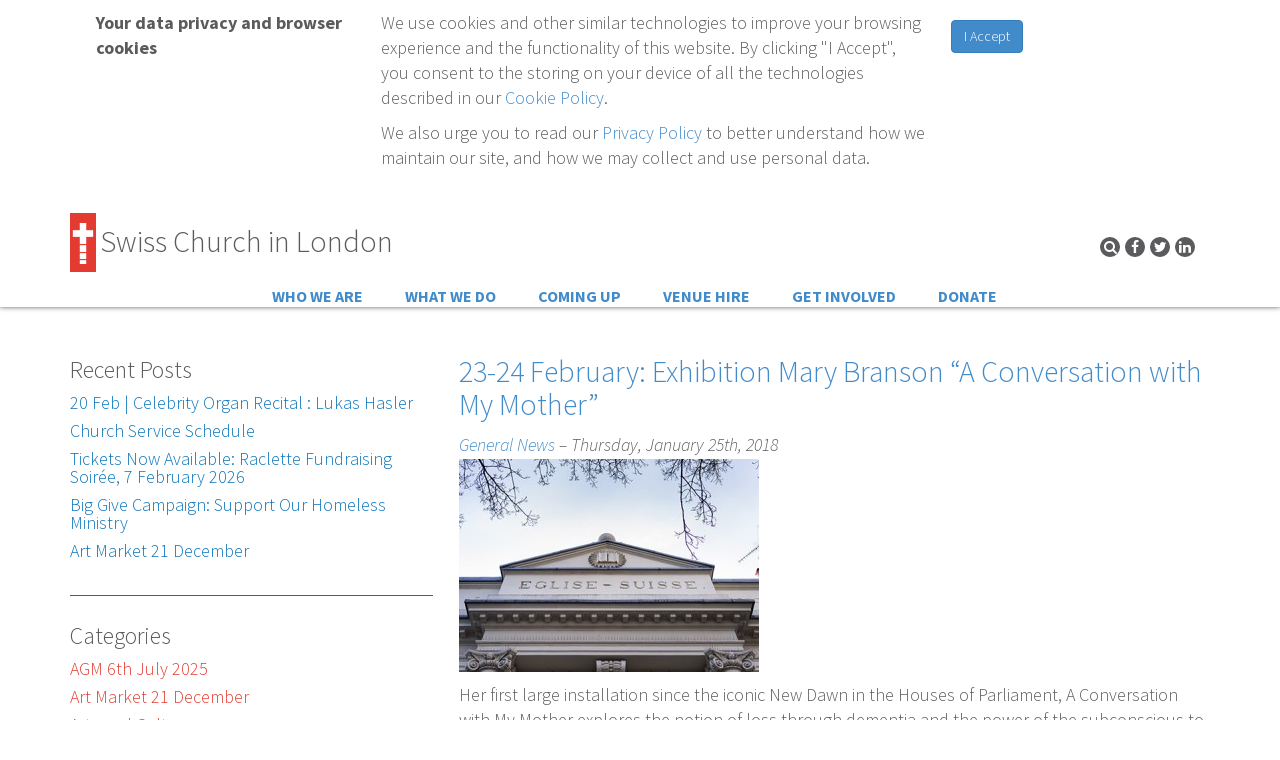

--- FILE ---
content_type: text/html; charset=UTF-8
request_url: https://swisschurchlondon.org.uk/23-24-february-exhibition-mary-branson-conversation-mother/
body_size: 12085
content:
<!DOCTYPE html>
<!--[if IE 7]>
<html class="ie ie7" lang="en-US">
<![endif]-->
<!--[if IE 8]>
<html class="ie ie8" lang="en-US">
<![endif]-->
<!--[if !(IE 7) | !(IE 8)  ]><!-->
<html lang="en-US">
<!--<![endif]-->

<head>
	<link rel="shortcut icon" href="/favicon.ico" />
	<meta http-equiv="Content-Type" content="text/html; charset=utf-8" /><title>23-24 February: Exhibition Mary Branson &quot;A Conversation with My Mother&quot; - Swiss Church in LondonSwiss Church in London</title><!--[if IE]><meta http-equiv="X-UA-Compatible" content="IE=edge"><![endif]--><meta name="viewport" content="width=device-width, initial-scale=1"><!--[if lt IE 9]> 
		<script src='https://oss.maxcdn.com/libs/html5shiv/3.7.0/html5shiv.js'></script>
		<script src='https://oss.maxcdn.com/libs/respond.js/1.4.2/respond.min.js'></script>
	<![endif]--><link href='https://fonts.googleapis.com/css?family=Source+Sans+Pro:300,600,700,300italic' rel='stylesheet' type='text/css'><link href='https://cdnjs.cloudflare.com/ajax/libs/font-awesome/4.7.0/css/font-awesome.css' rel='stylesheet' type='text/css'>
	<style>
		.wpcf7-submit{
			display:none;
		}
		.recaptcha-btn{
			display:block;
		}
		.grecaptcha-badge {display: none;} 
	</style>
	<script type="text/javascript">
		var contactform = [];
		var checkIfCalled = true;
		var renderGoogleInvisibleRecaptchaFront = function() {
			// prevent form submit from enter key
			jQuery("input[name=_wpcf7]").attr("class","formid");
				jQuery('.wpcf7-form').on('keyup keypress', "input", function(e) {
				  var keyCode = e.keyCode || e.which;
				  if (keyCode === 13) {
					e.preventDefault();
					return false;
				  }
				});

			jQuery('.wpcf7-submit').each(function(index){

				var checkexclude = 0;
				var form = jQuery(this).closest('.wpcf7-form');
				var value = jQuery(form).find(".formid").val();
				// check form exclude from invisible recaptcha
								if(checkexclude == 0){
					// Hide the form orig submit button
					form.find('.wpcf7-submit').hide();

					// Fetch class and value of orig submit button
					btnClasses = form.find('.wpcf7-submit').attr('class');
					btnValue = form.find('.wpcf7-submit').attr('value');

					// Add custom button and recaptcha holder

					form.find('.wpcf7-submit').after('<input type="button" id="wpcf-custom-btn-'+index+'" class="'+btnClasses+'  recaptcha-btn recaptcha-btn-type-css" value="'+btnValue+'" title="'+btnValue+'" >');
					form.append('<div class="recaptcha-holder" id="recaptcha-holder-'+index+'"></div>');
					// Recaptcha rendenr from here
					var holderId = grecaptcha.render('recaptcha-holder-'+index,{
								'sitekey':'6LfOl1IUAAAAAAtcCSdmkp0hRO-qJB6bCCYIO52J',
								'size': 'invisible',
								'badge' : 'bottomright', // possible values: bottomright, bottomleft, inline
								'callback' : function (recaptchaToken) {
									//console.log(recaptchaToken);
									var response=jQuery('#recaptcha-holder-'+index).find('.g-recaptcha-response').val();
									//console.log(response);
									//Remove old response and store new respone
									jQuery('#recaptcha-holder-'+index).parent().find(".respose_post").remove();
									jQuery('#recaptcha-holder-'+index).after('<input type="hidden" name="g-recaptcha-response"  value="'+response+'" class="respose_post">')
									grecaptcha.reset(holderId);

									if(typeof customCF7Validator !== 'undefined'){
										if(!customCF7Validator(form)){
											return;
										}
									}
									// Call default Validator function
									else if(contactFormDefaultValidator(form)){
										return;
									}
									else{
										// hide the custom button and show orig submit button again and submit the form
										jQuery('#wpcf-custom-btn-'+index).hide();
										form.find('input[type=submit]').show();
										form.find("input[type=submit]").click();
										form.find('input[type=submit]').hide();
										jQuery('#wpcf-custom-btn-'+index).attr('style','');
									}
								}
						},false);

					// action call when click on custom button
					jQuery('#wpcf-custom-btn-'+index).click(function(event){
						event.preventDefault();
						// Call custom validator function
						if(typeof customCF7Validator == 'function'){
							if(!customCF7Validator(form)){
								return false;
							}
						}
						// Call default Validator function
						else if(contactFormDefaultValidator(form)){
							return false;
						}
						else if(grecaptcha.getResponse(holderId) != ''){
							grecaptcha.reset(holderId);
						}
						else{
							// execute the recaptcha challenge
							grecaptcha.execute(holderId);
						}
					});
				}
			});
		}
	</script><script  src="https://www.google.com/recaptcha/api.js?onload=renderGoogleInvisibleRecaptchaFront&render=explicit" async defer></script><meta name='robots' content='index, follow, max-image-preview:large, max-snippet:-1, max-video-preview:-1' />

	<!-- This site is optimized with the Yoast SEO plugin v19.6 - https://yoast.com/wordpress/plugins/seo/ -->
	<link rel="canonical" href="https://swisschurchlondon.org.uk/23-24-february-exhibition-mary-branson-conversation-mother/" />
	<meta property="og:locale" content="en_US" />
	<meta property="og:type" content="article" />
	<meta property="og:title" content="23-24 February: Exhibition Mary Branson &quot;A Conversation with My Mother&quot; - Swiss Church in London" />
	<meta property="og:description" content="Her first large installation since the iconic New Dawn in..." />
	<meta property="og:url" content="https://swisschurchlondon.org.uk/23-24-february-exhibition-mary-branson-conversation-mother/" />
	<meta property="og:site_name" content="Swiss Church in London" />
	<meta property="article:published_time" content="2018-01-25T14:50:08+00:00" />
	<meta property="og:image" content="https://swisschurchlondon.org.uk/content/uploads/2016/02/37-300x213.jpg" />
	<meta name="author" content="CarlaMaurer" />
	<meta name="twitter:card" content="summary" />
	<meta name="twitter:label1" content="Written by" />
	<meta name="twitter:data1" content="CarlaMaurer" />
	<meta name="twitter:label2" content="Est. reading time" />
	<meta name="twitter:data2" content="1 minute" />
	<script type="application/ld+json" class="yoast-schema-graph">{"@context":"https://schema.org","@graph":[{"@type":"Article","@id":"https://swisschurchlondon.org.uk/23-24-february-exhibition-mary-branson-conversation-mother/#article","isPartOf":{"@id":"https://swisschurchlondon.org.uk/23-24-february-exhibition-mary-branson-conversation-mother/"},"author":{"name":"CarlaMaurer","@id":"https://swisschurchlondon.org.uk/#/schema/person/4fa152d04a5547e2e3f68dacb66b5763"},"headline":"23-24 February: Exhibition Mary Branson &#8220;A Conversation with My Mother&#8221;","datePublished":"2018-01-25T14:50:08+00:00","dateModified":"2018-01-25T14:50:08+00:00","mainEntityOfPage":{"@id":"https://swisschurchlondon.org.uk/23-24-february-exhibition-mary-branson-conversation-mother/"},"wordCount":114,"publisher":{"@id":"https://swisschurchlondon.org.uk/#organization"},"image":{"@id":"https://swisschurchlondon.org.uk/23-24-february-exhibition-mary-branson-conversation-mother/#primaryimage"},"thumbnailUrl":"https://swisschurchlondon.org.uk/content/uploads/2016/02/37-300x213.jpg","articleSection":["General News"],"inLanguage":"en-US"},{"@type":"WebPage","@id":"https://swisschurchlondon.org.uk/23-24-february-exhibition-mary-branson-conversation-mother/","url":"https://swisschurchlondon.org.uk/23-24-february-exhibition-mary-branson-conversation-mother/","name":"23-24 February: Exhibition Mary Branson \"A Conversation with My Mother\" - Swiss Church in London","isPartOf":{"@id":"https://swisschurchlondon.org.uk/#website"},"primaryImageOfPage":{"@id":"https://swisschurchlondon.org.uk/23-24-february-exhibition-mary-branson-conversation-mother/#primaryimage"},"image":{"@id":"https://swisschurchlondon.org.uk/23-24-february-exhibition-mary-branson-conversation-mother/#primaryimage"},"thumbnailUrl":"https://swisschurchlondon.org.uk/content/uploads/2016/02/37-300x213.jpg","datePublished":"2018-01-25T14:50:08+00:00","dateModified":"2018-01-25T14:50:08+00:00","breadcrumb":{"@id":"https://swisschurchlondon.org.uk/23-24-february-exhibition-mary-branson-conversation-mother/#breadcrumb"},"inLanguage":"en-US","potentialAction":[{"@type":"ReadAction","target":["https://swisschurchlondon.org.uk/23-24-february-exhibition-mary-branson-conversation-mother/"]}]},{"@type":"ImageObject","inLanguage":"en-US","@id":"https://swisschurchlondon.org.uk/23-24-february-exhibition-mary-branson-conversation-mother/#primaryimage","url":"https://swisschurchlondon.org.uk/content/uploads/2016/02/37.jpg","contentUrl":"https://swisschurchlondon.org.uk/content/uploads/2016/02/37.jpg","width":450,"height":320},{"@type":"BreadcrumbList","@id":"https://swisschurchlondon.org.uk/23-24-february-exhibition-mary-branson-conversation-mother/#breadcrumb","itemListElement":[{"@type":"ListItem","position":1,"name":"Home","item":"https://swisschurchlondon.org.uk/"},{"@type":"ListItem","position":2,"name":"News","item":"https://swisschurchlondon.org.uk/news/"},{"@type":"ListItem","position":3,"name":"23-24 February: Exhibition Mary Branson &#8220;A Conversation with My Mother&#8221;"}]},{"@type":"WebSite","@id":"https://swisschurchlondon.org.uk/#website","url":"https://swisschurchlondon.org.uk/","name":"Swiss Church in London","description":"","publisher":{"@id":"https://swisschurchlondon.org.uk/#organization"},"potentialAction":[{"@type":"SearchAction","target":{"@type":"EntryPoint","urlTemplate":"https://swisschurchlondon.org.uk/?s={search_term_string}"},"query-input":"required name=search_term_string"}],"inLanguage":"en-US"},{"@type":"Organization","@id":"https://swisschurchlondon.org.uk/#organization","name":"Swiss Church in London","url":"https://swisschurchlondon.org.uk/","sameAs":[],"logo":{"@type":"ImageObject","inLanguage":"en-US","@id":"https://swisschurchlondon.org.uk/#/schema/logo/image/","url":"https://swisschurchlondon.org.uk/content/uploads/2016/05/SCL-Logo-animated.gif","contentUrl":"https://swisschurchlondon.org.uk/content/uploads/2016/05/SCL-Logo-animated.gif","width":460,"height":72,"caption":"Swiss Church in London"},"image":{"@id":"https://swisschurchlondon.org.uk/#/schema/logo/image/"}},{"@type":"Person","@id":"https://swisschurchlondon.org.uk/#/schema/person/4fa152d04a5547e2e3f68dacb66b5763","name":"CarlaMaurer","image":{"@type":"ImageObject","inLanguage":"en-US","@id":"https://swisschurchlondon.org.uk/#/schema/person/image/","url":"https://secure.gravatar.com/avatar/be4ef23f9a2ea21b332dbf2156d29b16?s=96&d=mm&r=g","contentUrl":"https://secure.gravatar.com/avatar/be4ef23f9a2ea21b332dbf2156d29b16?s=96&d=mm&r=g","caption":"CarlaMaurer"},"sameAs":["https://swisschurchlondon.org.uk/"],"url":"https://swisschurchlondon.org.uk/author/carlamaurer/"}]}</script>
	<!-- / Yoast SEO plugin. -->


<link rel='dns-prefetch' href='//s.w.org' />
<link rel="alternate" type="application/rss+xml" title="Swiss Church in London &raquo; 23-24 February: Exhibition Mary Branson &#8220;A Conversation with My Mother&#8221; Comments Feed" href="https://swisschurchlondon.org.uk/23-24-february-exhibition-mary-branson-conversation-mother/feed/" />
<script type="text/javascript">
window._wpemojiSettings = {"baseUrl":"https:\/\/s.w.org\/images\/core\/emoji\/14.0.0\/72x72\/","ext":".png","svgUrl":"https:\/\/s.w.org\/images\/core\/emoji\/14.0.0\/svg\/","svgExt":".svg","source":{"concatemoji":"https:\/\/swisschurchlondon.org.uk\/wordpress\/wp-includes\/js\/wp-emoji-release.min.js?ver=6.0.1"}};
/*! This file is auto-generated */
!function(e,a,t){var n,r,o,i=a.createElement("canvas"),p=i.getContext&&i.getContext("2d");function s(e,t){var a=String.fromCharCode,e=(p.clearRect(0,0,i.width,i.height),p.fillText(a.apply(this,e),0,0),i.toDataURL());return p.clearRect(0,0,i.width,i.height),p.fillText(a.apply(this,t),0,0),e===i.toDataURL()}function c(e){var t=a.createElement("script");t.src=e,t.defer=t.type="text/javascript",a.getElementsByTagName("head")[0].appendChild(t)}for(o=Array("flag","emoji"),t.supports={everything:!0,everythingExceptFlag:!0},r=0;r<o.length;r++)t.supports[o[r]]=function(e){if(!p||!p.fillText)return!1;switch(p.textBaseline="top",p.font="600 32px Arial",e){case"flag":return s([127987,65039,8205,9895,65039],[127987,65039,8203,9895,65039])?!1:!s([55356,56826,55356,56819],[55356,56826,8203,55356,56819])&&!s([55356,57332,56128,56423,56128,56418,56128,56421,56128,56430,56128,56423,56128,56447],[55356,57332,8203,56128,56423,8203,56128,56418,8203,56128,56421,8203,56128,56430,8203,56128,56423,8203,56128,56447]);case"emoji":return!s([129777,127995,8205,129778,127999],[129777,127995,8203,129778,127999])}return!1}(o[r]),t.supports.everything=t.supports.everything&&t.supports[o[r]],"flag"!==o[r]&&(t.supports.everythingExceptFlag=t.supports.everythingExceptFlag&&t.supports[o[r]]);t.supports.everythingExceptFlag=t.supports.everythingExceptFlag&&!t.supports.flag,t.DOMReady=!1,t.readyCallback=function(){t.DOMReady=!0},t.supports.everything||(n=function(){t.readyCallback()},a.addEventListener?(a.addEventListener("DOMContentLoaded",n,!1),e.addEventListener("load",n,!1)):(e.attachEvent("onload",n),a.attachEvent("onreadystatechange",function(){"complete"===a.readyState&&t.readyCallback()})),(e=t.source||{}).concatemoji?c(e.concatemoji):e.wpemoji&&e.twemoji&&(c(e.twemoji),c(e.wpemoji)))}(window,document,window._wpemojiSettings);
</script>
<style type="text/css">
img.wp-smiley,
img.emoji {
	display: inline !important;
	border: none !important;
	box-shadow: none !important;
	height: 1em !important;
	width: 1em !important;
	margin: 0 0.07em !important;
	vertical-align: -0.1em !important;
	background: none !important;
	padding: 0 !important;
}
</style>
	<link rel='stylesheet' id='wp-block-library-css'  href='https://swisschurchlondon.org.uk/wordpress/wp-includes/css/dist/block-library/style.min.css?ver=6.0.1' type='text/css' media='all' />
<style id='global-styles-inline-css' type='text/css'>
body{--wp--preset--color--black: #000000;--wp--preset--color--cyan-bluish-gray: #abb8c3;--wp--preset--color--white: #ffffff;--wp--preset--color--pale-pink: #f78da7;--wp--preset--color--vivid-red: #cf2e2e;--wp--preset--color--luminous-vivid-orange: #ff6900;--wp--preset--color--luminous-vivid-amber: #fcb900;--wp--preset--color--light-green-cyan: #7bdcb5;--wp--preset--color--vivid-green-cyan: #00d084;--wp--preset--color--pale-cyan-blue: #8ed1fc;--wp--preset--color--vivid-cyan-blue: #0693e3;--wp--preset--color--vivid-purple: #9b51e0;--wp--preset--gradient--vivid-cyan-blue-to-vivid-purple: linear-gradient(135deg,rgba(6,147,227,1) 0%,rgb(155,81,224) 100%);--wp--preset--gradient--light-green-cyan-to-vivid-green-cyan: linear-gradient(135deg,rgb(122,220,180) 0%,rgb(0,208,130) 100%);--wp--preset--gradient--luminous-vivid-amber-to-luminous-vivid-orange: linear-gradient(135deg,rgba(252,185,0,1) 0%,rgba(255,105,0,1) 100%);--wp--preset--gradient--luminous-vivid-orange-to-vivid-red: linear-gradient(135deg,rgba(255,105,0,1) 0%,rgb(207,46,46) 100%);--wp--preset--gradient--very-light-gray-to-cyan-bluish-gray: linear-gradient(135deg,rgb(238,238,238) 0%,rgb(169,184,195) 100%);--wp--preset--gradient--cool-to-warm-spectrum: linear-gradient(135deg,rgb(74,234,220) 0%,rgb(151,120,209) 20%,rgb(207,42,186) 40%,rgb(238,44,130) 60%,rgb(251,105,98) 80%,rgb(254,248,76) 100%);--wp--preset--gradient--blush-light-purple: linear-gradient(135deg,rgb(255,206,236) 0%,rgb(152,150,240) 100%);--wp--preset--gradient--blush-bordeaux: linear-gradient(135deg,rgb(254,205,165) 0%,rgb(254,45,45) 50%,rgb(107,0,62) 100%);--wp--preset--gradient--luminous-dusk: linear-gradient(135deg,rgb(255,203,112) 0%,rgb(199,81,192) 50%,rgb(65,88,208) 100%);--wp--preset--gradient--pale-ocean: linear-gradient(135deg,rgb(255,245,203) 0%,rgb(182,227,212) 50%,rgb(51,167,181) 100%);--wp--preset--gradient--electric-grass: linear-gradient(135deg,rgb(202,248,128) 0%,rgb(113,206,126) 100%);--wp--preset--gradient--midnight: linear-gradient(135deg,rgb(2,3,129) 0%,rgb(40,116,252) 100%);--wp--preset--duotone--dark-grayscale: url('#wp-duotone-dark-grayscale');--wp--preset--duotone--grayscale: url('#wp-duotone-grayscale');--wp--preset--duotone--purple-yellow: url('#wp-duotone-purple-yellow');--wp--preset--duotone--blue-red: url('#wp-duotone-blue-red');--wp--preset--duotone--midnight: url('#wp-duotone-midnight');--wp--preset--duotone--magenta-yellow: url('#wp-duotone-magenta-yellow');--wp--preset--duotone--purple-green: url('#wp-duotone-purple-green');--wp--preset--duotone--blue-orange: url('#wp-duotone-blue-orange');--wp--preset--font-size--small: 13px;--wp--preset--font-size--medium: 20px;--wp--preset--font-size--large: 36px;--wp--preset--font-size--x-large: 42px;}.has-black-color{color: var(--wp--preset--color--black) !important;}.has-cyan-bluish-gray-color{color: var(--wp--preset--color--cyan-bluish-gray) !important;}.has-white-color{color: var(--wp--preset--color--white) !important;}.has-pale-pink-color{color: var(--wp--preset--color--pale-pink) !important;}.has-vivid-red-color{color: var(--wp--preset--color--vivid-red) !important;}.has-luminous-vivid-orange-color{color: var(--wp--preset--color--luminous-vivid-orange) !important;}.has-luminous-vivid-amber-color{color: var(--wp--preset--color--luminous-vivid-amber) !important;}.has-light-green-cyan-color{color: var(--wp--preset--color--light-green-cyan) !important;}.has-vivid-green-cyan-color{color: var(--wp--preset--color--vivid-green-cyan) !important;}.has-pale-cyan-blue-color{color: var(--wp--preset--color--pale-cyan-blue) !important;}.has-vivid-cyan-blue-color{color: var(--wp--preset--color--vivid-cyan-blue) !important;}.has-vivid-purple-color{color: var(--wp--preset--color--vivid-purple) !important;}.has-black-background-color{background-color: var(--wp--preset--color--black) !important;}.has-cyan-bluish-gray-background-color{background-color: var(--wp--preset--color--cyan-bluish-gray) !important;}.has-white-background-color{background-color: var(--wp--preset--color--white) !important;}.has-pale-pink-background-color{background-color: var(--wp--preset--color--pale-pink) !important;}.has-vivid-red-background-color{background-color: var(--wp--preset--color--vivid-red) !important;}.has-luminous-vivid-orange-background-color{background-color: var(--wp--preset--color--luminous-vivid-orange) !important;}.has-luminous-vivid-amber-background-color{background-color: var(--wp--preset--color--luminous-vivid-amber) !important;}.has-light-green-cyan-background-color{background-color: var(--wp--preset--color--light-green-cyan) !important;}.has-vivid-green-cyan-background-color{background-color: var(--wp--preset--color--vivid-green-cyan) !important;}.has-pale-cyan-blue-background-color{background-color: var(--wp--preset--color--pale-cyan-blue) !important;}.has-vivid-cyan-blue-background-color{background-color: var(--wp--preset--color--vivid-cyan-blue) !important;}.has-vivid-purple-background-color{background-color: var(--wp--preset--color--vivid-purple) !important;}.has-black-border-color{border-color: var(--wp--preset--color--black) !important;}.has-cyan-bluish-gray-border-color{border-color: var(--wp--preset--color--cyan-bluish-gray) !important;}.has-white-border-color{border-color: var(--wp--preset--color--white) !important;}.has-pale-pink-border-color{border-color: var(--wp--preset--color--pale-pink) !important;}.has-vivid-red-border-color{border-color: var(--wp--preset--color--vivid-red) !important;}.has-luminous-vivid-orange-border-color{border-color: var(--wp--preset--color--luminous-vivid-orange) !important;}.has-luminous-vivid-amber-border-color{border-color: var(--wp--preset--color--luminous-vivid-amber) !important;}.has-light-green-cyan-border-color{border-color: var(--wp--preset--color--light-green-cyan) !important;}.has-vivid-green-cyan-border-color{border-color: var(--wp--preset--color--vivid-green-cyan) !important;}.has-pale-cyan-blue-border-color{border-color: var(--wp--preset--color--pale-cyan-blue) !important;}.has-vivid-cyan-blue-border-color{border-color: var(--wp--preset--color--vivid-cyan-blue) !important;}.has-vivid-purple-border-color{border-color: var(--wp--preset--color--vivid-purple) !important;}.has-vivid-cyan-blue-to-vivid-purple-gradient-background{background: var(--wp--preset--gradient--vivid-cyan-blue-to-vivid-purple) !important;}.has-light-green-cyan-to-vivid-green-cyan-gradient-background{background: var(--wp--preset--gradient--light-green-cyan-to-vivid-green-cyan) !important;}.has-luminous-vivid-amber-to-luminous-vivid-orange-gradient-background{background: var(--wp--preset--gradient--luminous-vivid-amber-to-luminous-vivid-orange) !important;}.has-luminous-vivid-orange-to-vivid-red-gradient-background{background: var(--wp--preset--gradient--luminous-vivid-orange-to-vivid-red) !important;}.has-very-light-gray-to-cyan-bluish-gray-gradient-background{background: var(--wp--preset--gradient--very-light-gray-to-cyan-bluish-gray) !important;}.has-cool-to-warm-spectrum-gradient-background{background: var(--wp--preset--gradient--cool-to-warm-spectrum) !important;}.has-blush-light-purple-gradient-background{background: var(--wp--preset--gradient--blush-light-purple) !important;}.has-blush-bordeaux-gradient-background{background: var(--wp--preset--gradient--blush-bordeaux) !important;}.has-luminous-dusk-gradient-background{background: var(--wp--preset--gradient--luminous-dusk) !important;}.has-pale-ocean-gradient-background{background: var(--wp--preset--gradient--pale-ocean) !important;}.has-electric-grass-gradient-background{background: var(--wp--preset--gradient--electric-grass) !important;}.has-midnight-gradient-background{background: var(--wp--preset--gradient--midnight) !important;}.has-small-font-size{font-size: var(--wp--preset--font-size--small) !important;}.has-medium-font-size{font-size: var(--wp--preset--font-size--medium) !important;}.has-large-font-size{font-size: var(--wp--preset--font-size--large) !important;}.has-x-large-font-size{font-size: var(--wp--preset--font-size--x-large) !important;}
</style>
<link rel='stylesheet' id='contact-form-7-css'  href='https://swisschurchlondon.org.uk/content/plugins/contact-form-7/includes/css/styles.css?ver=5.6.2' type='text/css' media='all' />
<link rel='stylesheet' id='menu-image-css'  href='https://swisschurchlondon.org.uk/content/plugins/menu-image/includes/css/menu-image.css?ver=3.0.8' type='text/css' media='all' />
<link rel='stylesheet' id='dashicons-css'  href='https://swisschurchlondon.org.uk/wordpress/wp-includes/css/dashicons.min.css?ver=6.0.1' type='text/css' media='all' />
<script type='text/javascript' src='https://swisschurchlondon.org.uk/wordpress/wp-includes/js/jquery/jquery.min.js?ver=3.6.0' id='jquery-core-js'></script>
<script type='text/javascript' src='https://swisschurchlondon.org.uk/wordpress/wp-includes/js/jquery/jquery-migrate.min.js?ver=3.3.2' id='jquery-migrate-js'></script>
<script type='text/javascript' src='https://swisschurchlondon.org.uk/content/plugins/cf7-invisible-recaptcha/js/cf7_invisible_recaptcha.js?ver=1.2.3' id='cf7_invisible_recaptcha_functions-js'></script>
<link rel="https://api.w.org/" href="https://swisschurchlondon.org.uk/wp-json/" /><link rel="alternate" type="application/json" href="https://swisschurchlondon.org.uk/wp-json/wp/v2/posts/2149" /><link rel="EditURI" type="application/rsd+xml" title="RSD" href="https://swisschurchlondon.org.uk/wordpress/xmlrpc.php?rsd" />
<link rel="wlwmanifest" type="application/wlwmanifest+xml" href="https://swisschurchlondon.org.uk/wordpress/wp-includes/wlwmanifest.xml" /> 
<meta name="generator" content="WordPress 6.0.1" />
<link rel='shortlink' href='https://swisschurchlondon.org.uk/?p=2149' />
<link rel="alternate" type="application/json+oembed" href="https://swisschurchlondon.org.uk/wp-json/oembed/1.0/embed?url=https%3A%2F%2Fswisschurchlondon.org.uk%2F23-24-february-exhibition-mary-branson-conversation-mother%2F" />
<link rel="alternate" type="text/xml+oembed" href="https://swisschurchlondon.org.uk/wp-json/oembed/1.0/embed?url=https%3A%2F%2Fswisschurchlondon.org.uk%2F23-24-february-exhibition-mary-branson-conversation-mother%2F&#038;format=xml" />
<link rel="stylesheet" type="text/css" href="https://swisschurchlondon.org.uk/content/themes/scl/dist/app.css?v=1" /><style type="text/css">.recentcomments a{display:inline !important;padding:0 !important;margin:0 !important;}</style><link rel="icon" href="https://swisschurchlondon.org.uk/content/uploads/2025/08/cropped-Screenshot-2025-08-15-at-03.52.28-32x32.png" sizes="32x32" />
<link rel="icon" href="https://swisschurchlondon.org.uk/content/uploads/2025/08/cropped-Screenshot-2025-08-15-at-03.52.28-192x192.png" sizes="192x192" />
<link rel="apple-touch-icon" href="https://swisschurchlondon.org.uk/content/uploads/2025/08/cropped-Screenshot-2025-08-15-at-03.52.28-180x180.png" />
<meta name="msapplication-TileImage" content="https://swisschurchlondon.org.uk/content/uploads/2025/08/cropped-Screenshot-2025-08-15-at-03.52.28-270x270.png" />
	<meta property="og:image" content="https://swisschurchlondon.org.uk/wp-content/themes/onidlebase/app/img/logo-share.png" />
    <script type='text/javascript' src='https://swisschurchlondon.org.uk/wordpress/wp-includes/js/dist/vendor/regenerator-runtime.min.js?ver=0.13.9' id='regenerator-runtime-js'></script>
<script type='text/javascript' src='https://swisschurchlondon.org.uk/wordpress/wp-includes/js/dist/vendor/wp-polyfill.min.js?ver=3.15.0' id='wp-polyfill-js'></script>
<script type='text/javascript' id='contact-form-7-js-extra'>
/* <![CDATA[ */
var wpcf7 = {"api":{"root":"https:\/\/swisschurchlondon.org.uk\/wp-json\/","namespace":"contact-form-7\/v1"}};
/* ]]> */
</script>
<script type='text/javascript' src='https://swisschurchlondon.org.uk/content/plugins/contact-form-7/includes/js/index.js?ver=5.6.2' id='contact-form-7-js'></script>
<script type='text/javascript' src='https://swisschurchlondon.org.uk/content/themes/scl/dist/app.js?ver=1.0' id='app-js'></script>
</head>

<body class="post-template-default single single-post postid-2149 single-format-standard">
<script>
  (function(i,s,o,g,r,a,m){i['GoogleAnalyticsObject']=r;i[r]=i[r]||function(){
  (i[r].q=i[r].q||[]).push(arguments)},i[r].l=1*new Date();a=s.createElement(o),
  m=s.getElementsByTagName(o)[0];a.async=1;a.src=g;m.parentNode.insertBefore(a,m)
  })(window,document,'script','https://www.google-analytics.com/analytics.js','ga');

  ga('create', 'UA-6762093-10', 'auto');
  ga('send', 'pageview');

</script>
<div id="sidr" class="sidr"><div class="socials"><ul class="clearfix"><li><a href="#search" class="search fa fa-search" ></a></li><li><a href="https://www.facebook.com/swisschurchlondon/" class="social-facebook fa fa-facebook" target="_blank"></a></li><li><a href="https://twitter.com/SwissChurchLond" class="social-twitter fa fa-twitter" target="_blank"></a></li><li><a href="https://www.linkedin.com/company/5052036?trk=tyah&trkInfo=clickedVertical%3Acompany%2CclickedEntityId%3A5052036%2Cidx%3A2-2-8%2CtarId%3A1462885046784%2Ctas%3Athe%20swiss%20ch" class="social-linkedin fa fa-linkedin" target="_blank"></a></li></ul></div><div class="search-wrapper"><div class="search-inner"><form action="//swisschurchlondon.org.uk" method="get" accept-charset="UTF8"><div class="input text required"><input name="s" type="text" id="s" required="required"/></div><button><i class="fa fa-search"></i></button></form></div></div><div class="menu-main-menu-container"><ul id="menu-main-menu-1" class="nav-menu clearfix"><li class="menu-item menu-item-type-post_type menu-item-object-page menu-item-has-children menu-item-6625"><a href="https://swisschurchlondon.org.uk/who-we-are/">Who We Are</a>
<ul class="sub-menu">
	<li class="menu-item menu-item-type-post_type menu-item-object-page menu-item-6628"><a href="https://swisschurchlondon.org.uk/our-mission/">Our Mission</a></li>
	<li class="menu-item menu-item-type-post_type menu-item-object-page menu-item-194"><a href="https://swisschurchlondon.org.uk/our-mission/contact-the-team/">Contact the Team</a></li>
	<li class="menu-item menu-item-type-post_type menu-item-object-page menu-item-198"><a href="https://swisschurchlondon.org.uk/our-mission/history/">History &#038; Building</a></li>
	<li class="menu-item menu-item-type-post_type menu-item-object-page menu-item-2206"><a href="https://swisschurchlondon.org.uk/news/newsletter/swiss-church-news/">Swiss Church News Publication</a></li>
	<li class="menu-item menu-item-type-post_type menu-item-object-page menu-item-2357"><a href="https://swisschurchlondon.org.uk/our-mission/safeguarding/">Safeguarding</a></li>
</ul>
</li>
<li class="menu-item menu-item-type-post_type menu-item-object-page menu-item-has-children menu-item-6647"><a href="https://swisschurchlondon.org.uk/what-we-do/">What We Do</a>
<ul class="sub-menu">
	<li class="menu-item menu-item-type-post_type menu-item-object-page menu-item-81"><a href="https://swisschurchlondon.org.uk/what-we-do-3/church-services/">Church Services</a></li>
	<li class="menu-item menu-item-type-post_type menu-item-object-page menu-item-265"><a href="https://swisschurchlondon.org.uk/what-we-do/homeless-ministry/">Homeless Ministry</a></li>
	<li class="menu-item menu-item-type-post_type menu-item-object-page menu-item-287"><a href="https://swisschurchlondon.org.uk/what-we-do-3/swiss-community/">Swiss Community</a></li>
	<li class="menu-item menu-item-type-post_type menu-item-object-page menu-item-6554"><a href="https://swisschurchlondon.org.uk/visual-arts/">Visual Arts</a></li>
	<li class="menu-item menu-item-type-post_type menu-item-object-page menu-item-5587"><a href="https://swisschurchlondon.org.uk/coming-up-2-2/music/">Music</a></li>
	<li class="menu-item menu-item-type-post_type menu-item-object-page menu-item-80"><a href="https://swisschurchlondon.org.uk/what-we-do-3/baptisms-weddings-funerals/">Baptisms, Weddings &#038; Funerals</a></li>
</ul>
</li>
<li class="menu-item menu-item-type-post_type menu-item-object-page menu-item-6465"><a href="https://swisschurchlondon.org.uk/coming-up/">Coming Up</a></li>
<li class="menu-item menu-item-type-post_type menu-item-object-page menu-item-262"><a href="https://swisschurchlondon.org.uk/venue-hire/venue-hire/">Venue Hire</a></li>
<li class="menu-item menu-item-type-post_type menu-item-object-page menu-item-has-children menu-item-6295"><a href="https://swisschurchlondon.org.uk/what-we-do-3/get-involved/">Get Involved</a>
<ul class="sub-menu">
	<li class="menu-item menu-item-type-post_type menu-item-object-page menu-item-6501"><a href="https://swisschurchlondon.org.uk/visit-us/">Visit Us</a></li>
	<li class="menu-item menu-item-type-post_type menu-item-object-page menu-item-6574"><a href="https://swisschurchlondon.org.uk/stay-up-to-date/">Stay Up To Date</a></li>
	<li class="menu-item menu-item-type-post_type menu-item-object-page menu-item-6500"><a href="https://swisschurchlondon.org.uk/volunteering/">Volunteering</a></li>
	<li class="menu-item menu-item-type-post_type menu-item-object-page menu-item-6499"><a href="https://swisschurchlondon.org.uk/make-a-gift/">Make a Gift</a></li>
</ul>
</li>
<li class="menu-item menu-item-type-post_type menu-item-object-page menu-item-has-children menu-item-6484"><a href="https://swisschurchlondon.org.uk/donate/">Donate</a>
<ul class="sub-menu">
	<li class="menu-item menu-item-type-custom menu-item-object-custom menu-item-6418"><a href="https://cafdonate.cafonline.org/13135#!/DonationDetails">Online Donation</a></li>
	<li class="menu-item menu-item-type-post_type menu-item-object-page menu-item-6417"><a href="https://swisschurchlondon.org.uk/swiss-uk-bank-transfer/">Swiss/UK Bank Transfer</a></li>
</ul>
</li>
</ul></div></div><div class="wrapper" >
<div id="header" class="header"><div class="container"><div class="cookie-notice" id="cookie-notice">
    <div class="container">
        <div class="col-md-3">
            <p><strong>Your data privacy and browser cookies</strong></p>
        </div>

        <div class="col-md-6">
            <p>
            We use cookies and other similar technologies to improve your browsing experience and the functionality of this website. By clicking "I Accept", you consent to the storing on your device of all the technologies described in our <a href="/cookies-web-browser/">Cookie Policy</a>.
            </p>
            <p>
            We also urge you to read our <a href="/data-privacy-statement/">Privacy Policy</a> to better understand how we maintain our site, and how we may collect and use personal data.
            </p>
        </div>

        <div class="col-md-3">
            <a class="btn btn-primary" id="cookie-accept">I Accept</a>
        </div>
    </div>
</div>
<script>
function setCookie(cname, cvalue, exdays) {
    var d = new Date();
    d.setTime(d.getTime() + (exdays*24*60*60*1000));
    var expires = "expires="+ d.toUTCString();
    document.cookie = cname + "=" + cvalue + ";" + expires + ";path=/";
}
function getCookie(cname) {
    var name = cname + "=";
    var decodedCookie = decodeURIComponent(document.cookie);
    var ca = decodedCookie.split(';');
    for(var i = 0; i <ca.length; i++) {
        var c = ca[i];
        while (c.charAt(0) == ' ') {
            c = c.substring(1);
        }
        if (c.indexOf(name) == 0) {
            return c.substring(name.length, c.length);
        }
    }
    return "";
}
document.getElementById('cookie-accept').addEventListener("click", function() {
    setCookie('cookie-notice', 'set', 365);
    document.getElementById('cookie-notice').remove();
    document.body.className = '';
});
document.body.className = 'cookie-notice-open';
</script>
<div class="top-header"><div class="logo-wrapper"><h1 class="site-title"><a href="https://swisschurchlondon.org.uk/" title="Swiss Church in London" class="logo"><i class="icon-SCL-Font-Cross"></i><div class="logo-carousel"><span>Swiss Church in London</span><span>Eglise Suisse de Londres</span><span>Schweizerkirche in London</span><span>Chiesa Svizzera a Londra</span><span>Baselgia svizra a Londra</span></div></a></h1>
<h2 class="site-description"></h2></div>
<div class="pull-right hidden-xs hidden-sm"><div class="socials"><ul class="clearfix"><li><a href="#search" class="search fa fa-search" ></a></li><li><a href="https://www.facebook.com/swisschurchlondon/" class="social-facebook fa fa-facebook" target="_blank"></a></li><li><a href="https://twitter.com/SwissChurchLond" class="social-twitter fa fa-twitter" target="_blank"></a></li><li><a href="https://www.linkedin.com/company/5052036?trk=tyah&trkInfo=clickedVertical%3Acompany%2CclickedEntityId%3A5052036%2Cidx%3A2-2-8%2CtarId%3A1462885046784%2Ctas%3Athe%20swiss%20ch" class="social-linkedin fa fa-linkedin" target="_blank"></a></li></ul></div><div class="search-wrapper"><div class="search-inner"><form action="//swisschurchlondon.org.uk" method="get" accept-charset="UTF8"><div class="input text required"><input name="s" type="text" id="s" required="required"/></div><button><i class="fa fa-search"></i></button></form></div></div></div>
<a href="#" class="visible-xs visible-sm fa-bars fa pull-right" id="menu-trigger"></a></div><div class="bottom-header"><div id="nav-main" class="hidden-xs hidden-sm"><div class="menu-main-menu-container"><ul id="menu-main-menu" class="nav-menu clearfix"><li id="menu-item-6625" class="menu-item menu-item-type-post_type menu-item-object-page menu-item-has-children menu-item-6625"><a href="https://swisschurchlondon.org.uk/who-we-are/">Who We Are</a>
<ul class="sub-menu">
	<li id="menu-item-6628" class="menu-item menu-item-type-post_type menu-item-object-page menu-item-6628"><a href="https://swisschurchlondon.org.uk/our-mission/">Our Mission</a></li>
	<li id="menu-item-194" class="menu-item menu-item-type-post_type menu-item-object-page menu-item-194"><a href="https://swisschurchlondon.org.uk/our-mission/contact-the-team/">Contact the Team</a></li>
	<li id="menu-item-198" class="menu-item menu-item-type-post_type menu-item-object-page menu-item-198"><a href="https://swisschurchlondon.org.uk/our-mission/history/">History &#038; Building</a></li>
	<li id="menu-item-2206" class="menu-item menu-item-type-post_type menu-item-object-page menu-item-2206"><a href="https://swisschurchlondon.org.uk/news/newsletter/swiss-church-news/">Swiss Church News Publication</a></li>
	<li id="menu-item-2357" class="menu-item menu-item-type-post_type menu-item-object-page menu-item-2357"><a href="https://swisschurchlondon.org.uk/our-mission/safeguarding/">Safeguarding</a></li>
</ul>
</li>
<li id="menu-item-6647" class="menu-item menu-item-type-post_type menu-item-object-page menu-item-has-children menu-item-6647"><a href="https://swisschurchlondon.org.uk/what-we-do/">What We Do</a>
<ul class="sub-menu">
	<li id="menu-item-81" class="menu-item menu-item-type-post_type menu-item-object-page menu-item-81"><a href="https://swisschurchlondon.org.uk/what-we-do-3/church-services/">Church Services</a></li>
	<li id="menu-item-265" class="menu-item menu-item-type-post_type menu-item-object-page menu-item-265"><a href="https://swisschurchlondon.org.uk/what-we-do/homeless-ministry/">Homeless Ministry</a></li>
	<li id="menu-item-287" class="menu-item menu-item-type-post_type menu-item-object-page menu-item-287"><a href="https://swisschurchlondon.org.uk/what-we-do-3/swiss-community/">Swiss Community</a></li>
	<li id="menu-item-6554" class="menu-item menu-item-type-post_type menu-item-object-page menu-item-6554"><a href="https://swisschurchlondon.org.uk/visual-arts/">Visual Arts</a></li>
	<li id="menu-item-5587" class="menu-item menu-item-type-post_type menu-item-object-page menu-item-5587"><a href="https://swisschurchlondon.org.uk/coming-up-2-2/music/">Music</a></li>
	<li id="menu-item-80" class="menu-item menu-item-type-post_type menu-item-object-page menu-item-80"><a href="https://swisschurchlondon.org.uk/what-we-do-3/baptisms-weddings-funerals/">Baptisms, Weddings &#038; Funerals</a></li>
</ul>
</li>
<li id="menu-item-6465" class="menu-item menu-item-type-post_type menu-item-object-page menu-item-6465"><a href="https://swisschurchlondon.org.uk/coming-up/">Coming Up</a></li>
<li id="menu-item-262" class="menu-item menu-item-type-post_type menu-item-object-page menu-item-262"><a href="https://swisschurchlondon.org.uk/venue-hire/venue-hire/">Venue Hire</a></li>
<li id="menu-item-6295" class="menu-item menu-item-type-post_type menu-item-object-page menu-item-has-children menu-item-6295"><a href="https://swisschurchlondon.org.uk/what-we-do-3/get-involved/">Get Involved</a>
<ul class="sub-menu">
	<li id="menu-item-6501" class="menu-item menu-item-type-post_type menu-item-object-page menu-item-6501"><a href="https://swisschurchlondon.org.uk/visit-us/">Visit Us</a></li>
	<li id="menu-item-6574" class="menu-item menu-item-type-post_type menu-item-object-page menu-item-6574"><a href="https://swisschurchlondon.org.uk/stay-up-to-date/">Stay Up To Date</a></li>
	<li id="menu-item-6500" class="menu-item menu-item-type-post_type menu-item-object-page menu-item-6500"><a href="https://swisschurchlondon.org.uk/volunteering/">Volunteering</a></li>
	<li id="menu-item-6499" class="menu-item menu-item-type-post_type menu-item-object-page menu-item-6499"><a href="https://swisschurchlondon.org.uk/make-a-gift/">Make a Gift</a></li>
</ul>
</li>
<li id="menu-item-6484" class="menu-item menu-item-type-post_type menu-item-object-page menu-item-has-children menu-item-6484"><a href="https://swisschurchlondon.org.uk/donate/">Donate</a>
<ul class="sub-menu">
	<li id="menu-item-6418" class="menu-item menu-item-type-custom menu-item-object-custom menu-item-6418"><a href="https://cafdonate.cafonline.org/13135#!/DonationDetails">Online Donation</a></li>
	<li id="menu-item-6417" class="menu-item menu-item-type-post_type menu-item-object-page menu-item-6417"><a href="https://swisschurchlondon.org.uk/swiss-uk-bank-transfer/">Swiss/UK Bank Transfer</a></li>
</ul>
</li>
</ul></div></div></div></div></div>
<div id="main" class="main">
<br/><div class="container"><div class="row"><div class="sidebar col-sm-4"><div class="post-filter"><h3>Recent Posts</h3><ul><li><a href="https://swisschurchlondon.org.uk/celebrity-organ-recital-lukas-hasler/">20 Feb | Celebrity Organ Recital : Lukas Hasler</a></li><li><a href="https://swisschurchlondon.org.uk/church-service-schedule-for-2026/">Church Service Schedule</a></li><li><a href="https://swisschurchlondon.org.uk/raclette/">Tickets Now Available: Raclette Fundraising Soirée, 7 February 2026</a></li><li><a href="https://swisschurchlondon.org.uk/big-give/">Big Give Campaign: Support Our Homeless Ministry</a></li><li><a href="https://swisschurchlondon.org.uk/art-market-21-december/">Art Market 21 December</a></li></ul></div><div class="post-filter"><h3>Categories</h3><ul><li><a href="https://swisschurchlondon.org.uk/category/agm-6th-july-2025/">AGM 6th July 2025</a></li><li><a href="https://swisschurchlondon.org.uk/category/art-market-21-december/">Art Market 21 December</a></li><li><a href="https://swisschurchlondon.org.uk/category/arts-and-culture/">Arts and Culture</a></li><li><a href="https://swisschurchlondon.org.uk/category/ballet-fundraising-soiree-6th-september-2025/">Ballet Fundraising Soirée 6th September 2025</a></li><li><a href="https://swisschurchlondon.org.uk/category/big-give-campaign-support-our-homeless-ministry/">Big Give Campaign: Support our Homeless Ministry</a></li><li><a href="https://swisschurchlondon.org.uk/category/book-fair-18th-october-2025/">Book Fair 18th October 2025</a></li><li><a href="https://swisschurchlondon.org.uk/category/christmas-carol-concert-14-december/">Christmas Carol Concert 14 December</a></li><li><a href="https://swisschurchlondon.org.uk/category/church-service-schedule-for-2026/">Church Service Schedule for 2026</a></li><li><a href="https://swisschurchlondon.org.uk/category/donate-help-support-the-swiss-church-in-london/">Donate to the Swiss Church</a></li><li><a href="https://swisschurchlondon.org.uk/category/uncategorized/">General News</a></li><li><a href="https://swisschurchlondon.org.uk/category/local-news/">Local News</a></li><li><a href="https://swisschurchlondon.org.uk/category/raclette-fundraising-soiree/">Raclette Fundraising Soirée</a></li><li><a href="https://swisschurchlondon.org.uk/category/service-schedule-2025/">Service Schedule 2025</a></li><li><a href="https://swisschurchlondon.org.uk/category/sunday-sermons/">Sunday Sermons</a></li></ul></div><div class="post-filter"><h3>Archive</h3><ul>	<li><a href='https://swisschurchlondon.org.uk/2026/'>2026</a>&nbsp;(2)</li>
	<li><a href='https://swisschurchlondon.org.uk/2025/'>2025</a>&nbsp;(17)</li>
	<li><a href='https://swisschurchlondon.org.uk/2024/'>2024</a>&nbsp;(6)</li>
	<li><a href='https://swisschurchlondon.org.uk/2023/'>2023</a>&nbsp;(28)</li>
	<li><a href='https://swisschurchlondon.org.uk/2022/'>2022</a>&nbsp;(36)</li>
	<li><a href='https://swisschurchlondon.org.uk/2021/'>2021</a>&nbsp;(43)</li>
	<li><a href='https://swisschurchlondon.org.uk/2020/'>2020</a>&nbsp;(48)</li>
	<li><a href='https://swisschurchlondon.org.uk/2019/'>2019</a>&nbsp;(60)</li>
	<li><a href='https://swisschurchlondon.org.uk/2018/'>2018</a>&nbsp;(36)</li>
	<li><a href='https://swisschurchlondon.org.uk/2017/'>2017</a>&nbsp;(44)</li>
	<li><a href='https://swisschurchlondon.org.uk/2016/'>2016</a>&nbsp;(16)</li>
	<li><a href='https://swisschurchlondon.org.uk/2015/'>2015</a>&nbsp;(8)</li>
	<li><a href='https://swisschurchlondon.org.uk/2014/'>2014</a>&nbsp;(12)</li>
	<li><a href='https://swisschurchlondon.org.uk/2013/'>2013</a>&nbsp;(2)</li>
</ul></div><div class="post-filter"><h3>Tags</h3><div class="tags"><a href="https://swisschurchlondon.org.uk/tag/alter/" class="tag-cloud-link tag-link-26 tag-link-position-1" style="font-size: 11pt;" aria-label="alter (3 items)">alter</a>
<a href="https://swisschurchlondon.org.uk/tag/amazing/" class="tag-cloud-link tag-link-48 tag-link-position-2" style="font-size: 11pt;" aria-label="amazing (3 items)">amazing</a>
<a href="https://swisschurchlondon.org.uk/tag/anglican/" class="tag-cloud-link tag-link-27 tag-link-position-3" style="font-size: 15.5pt;" aria-label="Anglican (5 items)">Anglican</a>
<a href="https://swisschurchlondon.org.uk/tag/art/" class="tag-cloud-link tag-link-49 tag-link-position-4" style="font-size: 19.75pt;" aria-label="art (8 items)">art</a>
<a href="https://swisschurchlondon.org.uk/tag/artist/" class="tag-cloud-link tag-link-75 tag-link-position-5" style="font-size: 11pt;" aria-label="artist (3 items)">artist</a>
<a href="https://swisschurchlondon.org.uk/tag/baptism/" class="tag-cloud-link tag-link-28 tag-link-position-6" style="font-size: 11pt;" aria-label="baptism (3 items)">baptism</a>
<a href="https://swisschurchlondon.org.uk/tag/baptists/" class="tag-cloud-link tag-link-29 tag-link-position-7" style="font-size: 15.5pt;" aria-label="Baptists (5 items)">Baptists</a>
<a href="https://swisschurchlondon.org.uk/tag/beautiful/" class="tag-cloud-link tag-link-76 tag-link-position-8" style="font-size: 11pt;" aria-label="beautiful (3 items)">beautiful</a>
<a href="https://swisschurchlondon.org.uk/tag/blog/" class="tag-cloud-link tag-link-30 tag-link-position-9" style="font-size: 19.75pt;" aria-label="blog (8 items)">blog</a>
<a href="https://swisschurchlondon.org.uk/tag/bowl/" class="tag-cloud-link tag-link-31 tag-link-position-10" style="font-size: 13.5pt;" aria-label="bowl (4 items)">bowl</a>
<a href="https://swisschurchlondon.org.uk/tag/breakfast/" class="tag-cloud-link tag-link-8 tag-link-position-11" style="font-size: 21pt;" aria-label="breakfast (9 items)">breakfast</a>
<a href="https://swisschurchlondon.org.uk/tag/broken/" class="tag-cloud-link tag-link-77 tag-link-position-12" style="font-size: 17.25pt;" aria-label="broken (6 items)">broken</a>
<a href="https://swisschurchlondon.org.uk/tag/broken-open/" class="tag-cloud-link tag-link-102 tag-link-position-13" style="font-size: 11pt;" aria-label="broken open (3 items)">broken open</a>
<a href="https://swisschurchlondon.org.uk/tag/bus/" class="tag-cloud-link tag-link-32 tag-link-position-14" style="font-size: 13.5pt;" aria-label="Bus (4 items)">Bus</a>
<a href="https://swisschurchlondon.org.uk/tag/camden/" class="tag-cloud-link tag-link-78 tag-link-position-15" style="font-size: 8pt;" aria-label="Camden (2 items)">Camden</a>
<a href="https://swisschurchlondon.org.uk/tag/christ/" class="tag-cloud-link tag-link-79 tag-link-position-16" style="font-size: 8pt;" aria-label="CHrist (2 items)">CHrist</a>
<a href="https://swisschurchlondon.org.uk/tag/church/" class="tag-cloud-link tag-link-33 tag-link-position-17" style="font-size: 17.25pt;" aria-label="church (6 items)">church</a>
<a href="https://swisschurchlondon.org.uk/tag/community/" class="tag-cloud-link tag-link-9 tag-link-position-18" style="font-size: 22pt;" aria-label="community (10 items)">community</a>
<a href="https://swisschurchlondon.org.uk/tag/confirmation/" class="tag-cloud-link tag-link-34 tag-link-position-19" style="font-size: 11pt;" aria-label="confirmation (3 items)">confirmation</a>
<a href="https://swisschurchlondon.org.uk/tag/covent-garden/" class="tag-cloud-link tag-link-10 tag-link-position-20" style="font-size: 22pt;" aria-label="Covent Garden (10 items)">Covent Garden</a>
<a href="https://swisschurchlondon.org.uk/tag/culture/" class="tag-cloud-link tag-link-11 tag-link-position-21" style="font-size: 15.5pt;" aria-label="culture (5 items)">culture</a>
<a href="https://swisschurchlondon.org.uk/tag/ecumenical/" class="tag-cloud-link tag-link-35 tag-link-position-22" style="font-size: 21pt;" aria-label="Ecumenical (9 items)">Ecumenical</a>
<a href="https://swisschurchlondon.org.uk/tag/endell-street/" class="tag-cloud-link tag-link-36 tag-link-position-23" style="font-size: 18.5pt;" aria-label="Endell Street (7 items)">Endell Street</a>
<a href="https://swisschurchlondon.org.uk/tag/ethnicity/" class="tag-cloud-link tag-link-12 tag-link-position-24" style="font-size: 11pt;" aria-label="ethnicity (3 items)">ethnicity</a>
<a href="https://swisschurchlondon.org.uk/tag/faith/" class="tag-cloud-link tag-link-13 tag-link-position-25" style="font-size: 18.5pt;" aria-label="faith (7 items)">faith</a>
<a href="https://swisschurchlondon.org.uk/tag/font/" class="tag-cloud-link tag-link-37 tag-link-position-26" style="font-size: 11pt;" aria-label="font (3 items)">font</a>
<a href="https://swisschurchlondon.org.uk/tag/grace/" class="tag-cloud-link tag-link-38 tag-link-position-27" style="font-size: 17.25pt;" aria-label="grace (6 items)">grace</a>
<a href="https://swisschurchlondon.org.uk/tag/holy-soup/" class="tag-cloud-link tag-link-14 tag-link-position-28" style="font-size: 17.25pt;" aria-label="Holy Soup (6 items)">Holy Soup</a>
<a href="https://swisschurchlondon.org.uk/tag/holy-water/" class="tag-cloud-link tag-link-39 tag-link-position-29" style="font-size: 15.5pt;" aria-label="holy water (5 items)">holy water</a>
<a href="https://swisschurchlondon.org.uk/tag/homeless/" class="tag-cloud-link tag-link-80 tag-link-position-30" style="font-size: 8pt;" aria-label="homeless (2 items)">homeless</a>
<a href="https://swisschurchlondon.org.uk/tag/hooch/" class="tag-cloud-link tag-link-40 tag-link-position-31" style="font-size: 11pt;" aria-label="hooch (3 items)">hooch</a>
<a href="https://swisschurchlondon.org.uk/tag/ideology/" class="tag-cloud-link tag-link-15 tag-link-position-32" style="font-size: 13.5pt;" aria-label="ideology (4 items)">ideology</a>
<a href="https://swisschurchlondon.org.uk/tag/jack-the-ripper/" class="tag-cloud-link tag-link-41 tag-link-position-33" style="font-size: 11pt;" aria-label="Jack the Ripper (3 items)">Jack the Ripper</a>
<a href="https://swisschurchlondon.org.uk/tag/liminal/" class="tag-cloud-link tag-link-16 tag-link-position-34" style="font-size: 11pt;" aria-label="liminal (3 items)">liminal</a>
<a href="https://swisschurchlondon.org.uk/tag/london/" class="tag-cloud-link tag-link-17 tag-link-position-35" style="font-size: 19.75pt;" aria-label="London (8 items)">London</a>
<a href="https://swisschurchlondon.org.uk/tag/shoreditch/" class="tag-cloud-link tag-link-45 tag-link-position-36" style="font-size: 11pt;" aria-label="Shoreditch (3 items)">Shoreditch</a>
<a href="https://swisschurchlondon.org.uk/tag/st-gallen/" class="tag-cloud-link tag-link-46 tag-link-position-37" style="font-size: 11pt;" aria-label="St Gallen (3 items)">St Gallen</a>
<a href="https://swisschurchlondon.org.uk/tag/st-mungos/" class="tag-cloud-link tag-link-20 tag-link-position-38" style="font-size: 15.5pt;" aria-label="St Mungo&#039;s (5 items)">St Mungo&#039;s</a>
<a href="https://swisschurchlondon.org.uk/tag/stranger/" class="tag-cloud-link tag-link-98 tag-link-position-39" style="font-size: 8pt;" aria-label="stranger (2 items)">stranger</a>
<a href="https://swisschurchlondon.org.uk/tag/sunday/" class="tag-cloud-link tag-link-71 tag-link-position-40" style="font-size: 13.5pt;" aria-label="Sunday (4 items)">Sunday</a>
<a href="https://swisschurchlondon.org.uk/tag/swiss-church/" class="tag-cloud-link tag-link-22 tag-link-position-41" style="font-size: 19.75pt;" aria-label="Swiss Church (8 items)">Swiss Church</a>
<a href="https://swisschurchlondon.org.uk/tag/switzerland/" class="tag-cloud-link tag-link-47 tag-link-position-42" style="font-size: 11pt;" aria-label="Switzerland (3 items)">Switzerland</a>
<a href="https://swisschurchlondon.org.uk/tag/threshold/" class="tag-cloud-link tag-link-23 tag-link-position-43" style="font-size: 18.5pt;" aria-label="threshold (7 items)">threshold</a>
<a href="https://swisschurchlondon.org.uk/tag/time/" class="tag-cloud-link tag-link-72 tag-link-position-44" style="font-size: 11pt;" aria-label="time (3 items)">time</a>
<a href="https://swisschurchlondon.org.uk/tag/tradition/" class="tag-cloud-link tag-link-24 tag-link-position-45" style="font-size: 18.5pt;" aria-label="tradition (7 items)">tradition</a></div></div></div><div class="content col-sm-8"><div id="content" role="main">
	<div class="pager-top"></div><div class="post-item"><div class="article"><div class="item"><h2><a href="https://swisschurchlondon.org.uk/23-24-february-exhibition-mary-branson-conversation-mother/">23-24 February: Exhibition Mary Branson &#8220;A Conversation with My Mother&#8221;</a></h2><i><a href="?category=uncategorized">General News</a> &ndash; Thursday, January 25th, 2018</i><div class="item-wrapper"><div class="item"><p><img loading="lazy" class="alignnone size-medium wp-image-1079" src="https://swisschurchlondon.org.uk/content/uploads/2016/02/37-300x213.jpg" alt="" width="300" height="213" srcset="https://swisschurchlondon.org.uk/content/uploads/2016/02/37-300x213.jpg 300w, https://swisschurchlondon.org.uk/content/uploads/2016/02/37.jpg 450w, https://swisschurchlondon.org.uk/content/uploads/2016/02/37-360x256.jpg 360w, https://swisschurchlondon.org.uk/content/uploads/2016/02/37-24x17.jpg 24w, https://swisschurchlondon.org.uk/content/uploads/2016/02/37-36x26.jpg 36w, https://swisschurchlondon.org.uk/content/uploads/2016/02/37-48x34.jpg 48w" sizes="(max-width: 300px) 100vw, 300px" /></p>
<p>Her first large installation since the iconic New Dawn in the Houses of Parliament, A Conversation with My Mother explores the notion of loss through dementia and the power of the subconscious to offer insights into the nature of grief.</p>
<p>Set in the captivating space of the Swiss Church, Covent Garden, the piece will include sculpture and soundscape interviews with a diverse group of women who talk about relationships with their mothers.</p>
<p>23rd &amp; 24th February 10am – 9pm. Admission free.</p>
<p>Private view: Thursday 22nd February, 6 &#8211; 9pm</p>
<p>Artist’s talk and discussion Saturday 24th February, 6pm</p>
<p>More Information about the artist: www.marybranson.com</p>
</div></div></div></div></div><div class="share"><h3 class="box-heading">Share</h3><ul class="clearfix"><li><a href="mailto:?Subject=23-24%20February%3A%20Exhibition%20Mary%20Branson%20%26%238220%3BA%20Conversation%20with%20My%20Mother%26%238221%3B&amp;Body=Visit%20%2223-24%20February%3A%20Exhibition%20Mary%20Branson%20%26%238220%3BA%20Conversation%20with%20My%20Mother%26%238221%3B%22%20on%20http%3A%2F%2Fswisschurchlondon.org.uk%2F23-24-february-exhibition-mary-branson-conversation-mother%2F" class="share-mail" target="_blank" title="Email">
				<i class="fa fa-envelope"></i>
			</a></li><li><a href="https://www.facebook.com/sharer.php?u=http%3A%2F%2Fswisschurchlondon.org.uk%2F23-24-february-exhibition-mary-branson-conversation-mother%2F&amp;t=23-24%20February%3A%20Exhibition%20Mary%20Branson%20%26%238220%3BA%20Conversation%20with%20My%20Mother%26%238221%3B" class="share-facebook" target="_blank" title="Share to Facebook">
				<i class="fa fa-facebook"></i>
			</a></li><li><a href="https://twitter.com/intent/tweet?text=23-24%20February%3A%20Exhibition%20Mary%20Branson%20%26%238220%3BA%20Conversation%20with%20My%20Mother%26%238221%3B&amp;url=http%3A%2F%2Fswisschurchlondon.org.uk%2F23-24-february-exhibition-mary-branson-conversation-mother%2F" class="share-twitter" target="_blank" title="Share to Twitter">
				<i class="fa fa-twitter"></i>
			</a></li><li><a href="http://pinterest.com/pin/create/button/?url=http%3A%2F%2Fswisschurchlondon.org.uk%2F23-24-february-exhibition-mary-branson-conversation-mother%2F&amp;media=http://swisschurchlondon.org.uk/wp-content/themes/onidlebase/app/img/sprite/neiw_logo.png&amp;description=23-24%20February%3A%20Exhibition%20Mary%20Branson%20%26%238220%3BA%20Conversation%20with%20My%20Mother%26%238221%3B" class="share-pinterest" target="_blank" title="Pinterest">
				<i class="fa fa-pinterest"></i>
			</a></li><li><a href="http://www.linkedin.com/shareArticle?mini=true&amp;url=http%3A%2F%2Fswisschurchlondon.org.uk%2F23-24-february-exhibition-mary-branson-conversation-mother%2F&amp;title=23-24%20February%3A%20Exhibition%20Mary%20Branson%20%26%238220%3BA%20Conversation%20with%20My%20Mother%26%238221%3B&amp;summary=&amp;source=" class="share-linkedin" target="_blank" title="LinkedIn">
				<i class="fa fa-linkedin"></i>
			</a></li><li><a href="https://plus.google.com/share?url=http%3A%2F%2Fswisschurchlondon.org.uk%2F23-24-february-exhibition-mary-branson-conversation-mother%2F" class="share-googleplus" target="_blank" title="Google+">
				<i class="fa fa-google-plus"></i>
			</a></li></ul></div></div><!-- #content -->

</div></div></div></div><!-- .container -->
</div><!-- #main -->
<div id="footer" class="footer"><div class="top-footer"><div class="container"><div class="row"><div class="col-sm-4 first"><div class="footer-title"><i class="icon-SCL-Font-Cross"></i><span>Swiss Church in London</span><br/><span>Eglise Suisse de Londres</span><br/><span>Schweizerkirche in London</span><br/><span>Chiesa Svizzera a Londra</span><br/><span>Baselgia svizra a Londra</span><br/></div><p>The Swiss Church in London<br/>
                is a company limited by guarantee<br/>
                registered in England and Wales,<br/>
                no: 4454591, registered charity no. 1094992.<br/></p><p>Registered office address:<br/>
                79 Endell Street, London WC2H 9DY<br/>
                Phone 020 7836 14 18<br/>
                <a href="mailto:info@swisschurchlondon.org.uk">info@swisschurchlondon.org.uk</a>
                </p><span>&copy; 2026 Swiss Church in London</span><br/><br/></div><div class="col-sm-3"><strong>Main Navigation</strong><div class="footer-nav-1"><div class="menu-main-menu-container"><ul id="menu-main-menu-2" class="clearfix"><li class="menu-item menu-item-type-post_type menu-item-object-page menu-item-has-children menu-item-6625"><a href="https://swisschurchlondon.org.uk/who-we-are/">Who We Are</a></li>
<li class="menu-item menu-item-type-post_type menu-item-object-page menu-item-has-children menu-item-6647"><a href="https://swisschurchlondon.org.uk/what-we-do/">What We Do</a></li>
<li class="menu-item menu-item-type-post_type menu-item-object-page menu-item-6465"><a href="https://swisschurchlondon.org.uk/coming-up/">Coming Up</a></li>
<li class="menu-item menu-item-type-post_type menu-item-object-page menu-item-262"><a href="https://swisschurchlondon.org.uk/venue-hire/venue-hire/">Venue Hire</a></li>
<li class="menu-item menu-item-type-post_type menu-item-object-page menu-item-has-children menu-item-6295"><a href="https://swisschurchlondon.org.uk/what-we-do-3/get-involved/">Get Involved</a></li>
<li class="menu-item menu-item-type-post_type menu-item-object-page menu-item-has-children menu-item-6484"><a href="https://swisschurchlondon.org.uk/donate/">Donate</a></li>
</ul></div></div></div><div class="col-sm-3"><strong>Quicklinks</strong><div class="footer-nav-2"><div class="menu-main-menu-container"><ul id="menu-main-menu-3" class="clearfix"><li class="menu-item menu-item-type-post_type menu-item-object-page menu-item-has-children menu-item-6625"><a href="https://swisschurchlondon.org.uk/who-we-are/">Who We Are</a></li>
<li class="menu-item menu-item-type-post_type menu-item-object-page menu-item-has-children menu-item-6647"><a href="https://swisschurchlondon.org.uk/what-we-do/">What We Do</a></li>
<li class="menu-item menu-item-type-post_type menu-item-object-page menu-item-6465"><a href="https://swisschurchlondon.org.uk/coming-up/">Coming Up</a></li>
<li class="menu-item menu-item-type-post_type menu-item-object-page menu-item-262"><a href="https://swisschurchlondon.org.uk/venue-hire/venue-hire/">Venue Hire</a></li>
<li class="menu-item menu-item-type-post_type menu-item-object-page menu-item-has-children menu-item-6295"><a href="https://swisschurchlondon.org.uk/what-we-do-3/get-involved/">Get Involved</a></li>
<li class="menu-item menu-item-type-post_type menu-item-object-page menu-item-has-children menu-item-6484"><a href="https://swisschurchlondon.org.uk/donate/">Donate</a></li>
</ul></div></div></div><div class="col-sm-2"><div class="pull-right"><div class="socials"><ul class="clearfix"><li><a href="#search" class="search fa fa-search" ></a></li><li><a href="https://www.facebook.com/swisschurchlondon/" class="social-facebook fa fa-facebook" target="_blank"></a></li><li><a href="https://twitter.com/SwissChurchLond" class="social-twitter fa fa-twitter" target="_blank"></a></li><li><a href="https://www.linkedin.com/company/5052036?trk=tyah&trkInfo=clickedVertical%3Acompany%2CclickedEntityId%3A5052036%2Cidx%3A2-2-8%2CtarId%3A1462885046784%2Ctas%3Athe%20swiss%20ch" class="social-linkedin fa fa-linkedin" target="_blank"></a></li></ul></div></div></div></div><a href="http://www.on-idle.com" target="_blank" class="by">Website by on-IDLE</a></div></div><div class="bottom-footer"><div class="container"><div><a href="https://www.camden.gov.uk" target="_blank" class="camden"><i class="icon-CCCA-Font-Logo-Camden"></i></a></div></div></div></div></div><!-- #wrapper -->

</body>
</html>
